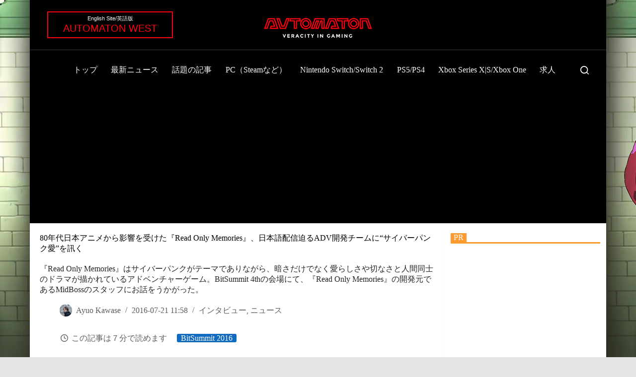

--- FILE ---
content_type: application/javascript; charset=utf-8
request_url: https://fundingchoicesmessages.google.com/f/AGSKWxUtwynfa5bVfzCWgVJX6QM-8ZTIX1VK7zKAb7nW2hyKO5QAVl21GH7n_PS946RcVHhN0s3Ro5iTne-2IOo62J1jzr1vRzMRwD6U84YDlHMhg2lia-D17gbyEAR9GFvAEzj3yvhbK2brxTXRXrrq8MceVXcBFnqOdkBH7_yxrhyDmp4qmbigwdEvIFNe/_/advert32.-ad2.-468x60.&popunder=/ad_mbox.
body_size: -1286
content:
window['76d59f07-cbf5-43cf-9463-a6b5b81bb4fe'] = true;